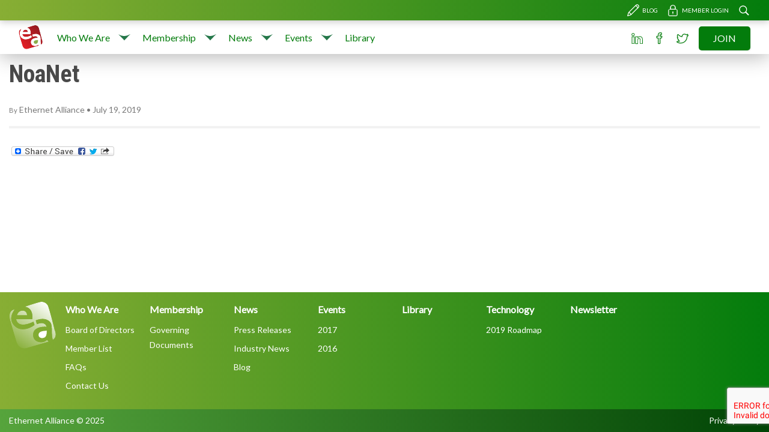

--- FILE ---
content_type: text/html; charset=UTF-8
request_url: http://ea.tjn.chef.causewaynow.com/blog/about/members/noanet/
body_size: 39358
content:
  <!doctype html>
<!--[if lt IE 7]><html class="no-js ie ie6 lt-ie9 lt-ie8 lt-ie7" lang="en-US"
	prefix="og: https://ogp.me/ns#" > <![endif]-->
<!--[if IE 7]><html class="no-js ie ie7 lt-ie9 lt-ie8" lang="en-US"
	prefix="og: https://ogp.me/ns#" > <![endif]-->
<!--[if IE 8]><html class="no-js ie ie8 lt-ie9" lang="en-US"
	prefix="og: https://ogp.me/ns#" > <![endif]-->
<!--[if gt IE 8]><!--><html class="no-js" lang="en-US"
	prefix="og: https://ogp.me/ns#" > <!--<![endif]-->
<head>
    <meta charset="UTF-8" />
        
    <meta name="description" content="Just another WordPress site">
    <link rel="stylesheet" href="http://ea.tjn.chef.causewaynow.com/wp-content/themes/ea-new-child-theme/style.css" type="text/css" media="screen" />
    <meta http-equiv="Content-Type" content="text/html; charset=UTF-8" />
    <meta http-equiv="X-UA-Compatible" content="IE=edge">
    <meta name="viewport" content="width=device-width, initial-scale=1.0">
    <link rel="author" href="http://ea.tjn.chef.causewaynow.com/wp-content/themes/ea-new-child-theme/humans.txt" />
    <link rel="pingback" href="http://ea.tjn.chef.causewaynow.com/xmlrpc.php" />
    
		<!-- All in One SEO 4.0.17 -->
		<title>NoaNet | Ethernet Alliance</title>
		<link rel="canonical" href="http://ea.tjn.chef.causewaynow.com/blog/about/members/noanet/" />
		<meta property="og:site_name" content="Ethernet Alliance | Just another WordPress site" />
		<meta property="og:type" content="article" />
		<meta property="og:title" content="NoaNet | Ethernet Alliance" />
		<meta property="og:url" content="http://ea.tjn.chef.causewaynow.com/blog/about/members/noanet/" />
		<meta property="article:published_time" content="2019-07-19T15:03:31Z" />
		<meta property="article:modified_time" content="2019-07-19T15:03:32Z" />
		<meta property="twitter:card" content="summary" />
		<meta property="twitter:domain" content="ea.tjn.chef.causewaynow.com" />
		<meta property="twitter:title" content="NoaNet | Ethernet Alliance" />
		<script type="application/ld+json" class="aioseo-schema">
			{"@context":"https:\/\/schema.org","@graph":[{"@type":"WebSite","@id":"http:\/\/ea.tjn.chef.causewaynow.com\/#website","url":"http:\/\/ea.tjn.chef.causewaynow.com\/","name":"Ethernet Alliance","description":"Just another WordPress site","publisher":{"@id":"http:\/\/ea.tjn.chef.causewaynow.com\/#organization"}},{"@type":"Organization","@id":"http:\/\/ea.tjn.chef.causewaynow.com\/#organization","name":"Ethernet Alliance","url":"http:\/\/ea.tjn.chef.causewaynow.com\/"},{"@type":"BreadcrumbList","@id":"http:\/\/ea.tjn.chef.causewaynow.com\/blog\/about\/members\/noanet\/#breadcrumblist","itemListElement":[{"@type":"ListItem","@id":"http:\/\/ea.tjn.chef.causewaynow.com\/#listItem","position":"1","item":{"@id":"http:\/\/ea.tjn.chef.causewaynow.com\/#item","name":"Home","description":"Just another WordPress site","url":"http:\/\/ea.tjn.chef.causewaynow.com\/"},"nextItem":"http:\/\/ea.tjn.chef.causewaynow.com\/blog\/about\/members\/noanet\/#listItem"},{"@type":"ListItem","@id":"http:\/\/ea.tjn.chef.causewaynow.com\/blog\/about\/members\/noanet\/#listItem","position":"2","item":{"@id":"http:\/\/ea.tjn.chef.causewaynow.com\/blog\/about\/members\/noanet\/#item","name":"NoaNet","url":"http:\/\/ea.tjn.chef.causewaynow.com\/blog\/about\/members\/noanet\/"},"previousItem":"http:\/\/ea.tjn.chef.causewaynow.com\/#listItem"}]},{"@type":"Person","@id":"http:\/\/ea.tjn.chef.causewaynow.com\/blog\/author\/eaadmin\/#author","url":"http:\/\/ea.tjn.chef.causewaynow.com\/blog\/author\/eaadmin\/","name":"Ethernet Alliance","image":{"@type":"ImageObject","@id":"http:\/\/ea.tjn.chef.causewaynow.com\/blog\/about\/members\/noanet\/#authorImage","url":"http:\/\/2.gravatar.com\/avatar\/ece957babf59e2c89955654597693be5?s=96&d=mm&r=g","width":"96","height":"96","caption":"Ethernet Alliance"}},{"@type":"WebPage","@id":"http:\/\/ea.tjn.chef.causewaynow.com\/blog\/about\/members\/noanet\/#webpage","url":"http:\/\/ea.tjn.chef.causewaynow.com\/blog\/about\/members\/noanet\/","name":"NoaNet | Ethernet Alliance","inLanguage":"en-US","isPartOf":{"@id":"http:\/\/ea.tjn.chef.causewaynow.com\/#website"},"breadcrumb":{"@id":"http:\/\/ea.tjn.chef.causewaynow.com\/blog\/about\/members\/noanet\/#breadcrumblist"},"author":"http:\/\/ea.tjn.chef.causewaynow.com\/blog\/about\/members\/noanet\/#author","creator":"http:\/\/ea.tjn.chef.causewaynow.com\/blog\/about\/members\/noanet\/#author","image":{"@type":"ImageObject","@id":"http:\/\/ea.tjn.chef.causewaynow.com\/#mainImage","url":"http:\/\/ea.tjn.chef.causewaynow.com\/wp-content\/uploads\/2019\/07\/noanet_logo_2.png","width":"160","height":"160"},"primaryImageOfPage":{"@id":"http:\/\/ea.tjn.chef.causewaynow.com\/blog\/about\/members\/noanet\/#mainImage"},"datePublished":"2019-07-19T15:03:31-07:00","dateModified":"2019-07-19T15:03:32-07:00"}]}
		</script>
		<!-- All in One SEO -->

<link rel='dns-prefetch' href='//www.google.com' />
<link rel='dns-prefetch' href='//fonts.googleapis.com' />
<link rel='dns-prefetch' href='//s.w.org' />
		<script type="text/javascript">
			window._wpemojiSettings = {"baseUrl":"https:\/\/s.w.org\/images\/core\/emoji\/13.0.1\/72x72\/","ext":".png","svgUrl":"https:\/\/s.w.org\/images\/core\/emoji\/13.0.1\/svg\/","svgExt":".svg","source":{"wpemoji":"http:\/\/ea.tjn.chef.causewaynow.com\/wp-includes\/js\/wp-emoji.js?ver=5.7.14","twemoji":"http:\/\/ea.tjn.chef.causewaynow.com\/wp-includes\/js\/twemoji.js?ver=5.7.14"}};
			/**
 * @output wp-includes/js/wp-emoji-loader.js
 */

( function( window, document, settings ) {
	var src, ready, ii, tests;

	// Create a canvas element for testing native browser support of emoji.
	var canvas = document.createElement( 'canvas' );
	var context = canvas.getContext && canvas.getContext( '2d' );

	/**
	 * Checks if two sets of Emoji characters render the same visually.
	 *
	 * @since 4.9.0
	 *
	 * @private
	 *
	 * @param {number[]} set1 Set of Emoji character codes.
	 * @param {number[]} set2 Set of Emoji character codes.
	 *
	 * @return {boolean} True if the two sets render the same.
	 */
	function emojiSetsRenderIdentically( set1, set2 ) {
		var stringFromCharCode = String.fromCharCode;

		// Cleanup from previous test.
		context.clearRect( 0, 0, canvas.width, canvas.height );
		context.fillText( stringFromCharCode.apply( this, set1 ), 0, 0 );
		var rendered1 = canvas.toDataURL();

		// Cleanup from previous test.
		context.clearRect( 0, 0, canvas.width, canvas.height );
		context.fillText( stringFromCharCode.apply( this, set2 ), 0, 0 );
		var rendered2 = canvas.toDataURL();

		return rendered1 === rendered2;
	}

	/**
	 * Detects if the browser supports rendering emoji or flag emoji.
	 *
	 * Flag emoji are a single glyph made of two characters, so some browsers
	 * (notably, Firefox OS X) don't support them.
	 *
	 * @since 4.2.0
	 *
	 * @private
	 *
	 * @param {string} type Whether to test for support of "flag" or "emoji".
	 *
	 * @return {boolean} True if the browser can render emoji, false if it cannot.
	 */
	function browserSupportsEmoji( type ) {
		var isIdentical;

		if ( ! context || ! context.fillText ) {
			return false;
		}

		/*
		 * Chrome on OS X added native emoji rendering in M41. Unfortunately,
		 * it doesn't work when the font is bolder than 500 weight. So, we
		 * check for bold rendering support to avoid invisible emoji in Chrome.
		 */
		context.textBaseline = 'top';
		context.font = '600 32px Arial';

		switch ( type ) {
			case 'flag':
				/*
				 * Test for Transgender flag compatibility. This flag is shortlisted for the Emoji 13 spec,
				 * but has landed in Twemoji early, so we can add support for it, too.
				 *
				 * To test for support, we try to render it, and compare the rendering to how it would look if
				 * the browser doesn't render it correctly (white flag emoji + transgender symbol).
				 */
				isIdentical = emojiSetsRenderIdentically(
					[ 0x1F3F3, 0xFE0F, 0x200D, 0x26A7, 0xFE0F ],
					[ 0x1F3F3, 0xFE0F, 0x200B, 0x26A7, 0xFE0F ]
				);

				if ( isIdentical ) {
					return false;
				}

				/*
				 * Test for UN flag compatibility. This is the least supported of the letter locale flags,
				 * so gives us an easy test for full support.
				 *
				 * To test for support, we try to render it, and compare the rendering to how it would look if
				 * the browser doesn't render it correctly ([U] + [N]).
				 */
				isIdentical = emojiSetsRenderIdentically(
					[ 0xD83C, 0xDDFA, 0xD83C, 0xDDF3 ],
					[ 0xD83C, 0xDDFA, 0x200B, 0xD83C, 0xDDF3 ]
				);

				if ( isIdentical ) {
					return false;
				}

				/*
				 * Test for English flag compatibility. England is a country in the United Kingdom, it
				 * does not have a two letter locale code but rather an five letter sub-division code.
				 *
				 * To test for support, we try to render it, and compare the rendering to how it would look if
				 * the browser doesn't render it correctly (black flag emoji + [G] + [B] + [E] + [N] + [G]).
				 */
				isIdentical = emojiSetsRenderIdentically(
					[ 0xD83C, 0xDFF4, 0xDB40, 0xDC67, 0xDB40, 0xDC62, 0xDB40, 0xDC65, 0xDB40, 0xDC6E, 0xDB40, 0xDC67, 0xDB40, 0xDC7F ],
					[ 0xD83C, 0xDFF4, 0x200B, 0xDB40, 0xDC67, 0x200B, 0xDB40, 0xDC62, 0x200B, 0xDB40, 0xDC65, 0x200B, 0xDB40, 0xDC6E, 0x200B, 0xDB40, 0xDC67, 0x200B, 0xDB40, 0xDC7F ]
				);

				return ! isIdentical;
			case 'emoji':
				/*
				 * So easy, even a baby could do it!
				 *
				 *  To test for Emoji 13 support, try to render a new emoji: Man Feeding Baby.
				 *
				 * The Man Feeding Baby emoji is a ZWJ sequence combining 👨 Man, a Zero Width Joiner and 🍼 Baby Bottle.
				 *
				 * 0xD83D, 0xDC68 == Man emoji.
				 * 0x200D == Zero-Width Joiner (ZWJ) that links the two code points for the new emoji or
				 * 0x200B == Zero-Width Space (ZWS) that is rendered for clients not supporting the new emoji.
				 * 0xD83C, 0xDF7C == Baby Bottle.
				 *
				 * When updating this test for future Emoji releases, ensure that individual emoji that make up the
				 * sequence come from older emoji standards.
				 */
				isIdentical = emojiSetsRenderIdentically(
					[0xD83D, 0xDC68, 0x200D, 0xD83C, 0xDF7C],
					[0xD83D, 0xDC68, 0x200B, 0xD83C, 0xDF7C]
				);

				return ! isIdentical;
		}

		return false;
	}

	/**
	 * Adds a script to the head of the document.
	 *
	 * @ignore
	 *
	 * @since 4.2.0
	 *
	 * @param {Object} src The url where the script is located.
	 * @return {void}
	 */
	function addScript( src ) {
		var script = document.createElement( 'script' );

		script.src = src;
		script.defer = script.type = 'text/javascript';
		document.getElementsByTagName( 'head' )[0].appendChild( script );
	}

	tests = Array( 'flag', 'emoji' );

	settings.supports = {
		everything: true,
		everythingExceptFlag: true
	};

	/*
	 * Tests the browser support for flag emojis and other emojis, and adjusts the
	 * support settings accordingly.
	 */
	for( ii = 0; ii < tests.length; ii++ ) {
		settings.supports[ tests[ ii ] ] = browserSupportsEmoji( tests[ ii ] );

		settings.supports.everything = settings.supports.everything && settings.supports[ tests[ ii ] ];

		if ( 'flag' !== tests[ ii ] ) {
			settings.supports.everythingExceptFlag = settings.supports.everythingExceptFlag && settings.supports[ tests[ ii ] ];
		}
	}

	settings.supports.everythingExceptFlag = settings.supports.everythingExceptFlag && ! settings.supports.flag;

	// Sets DOMReady to false and assigns a ready function to settings.
	settings.DOMReady = false;
	settings.readyCallback = function() {
		settings.DOMReady = true;
	};

	// When the browser can not render everything we need to load a polyfill.
	if ( ! settings.supports.everything ) {
		ready = function() {
			settings.readyCallback();
		};

		/*
		 * Cross-browser version of adding a dom ready event.
		 */
		if ( document.addEventListener ) {
			document.addEventListener( 'DOMContentLoaded', ready, false );
			window.addEventListener( 'load', ready, false );
		} else {
			window.attachEvent( 'onload', ready );
			document.attachEvent( 'onreadystatechange', function() {
				if ( 'complete' === document.readyState ) {
					settings.readyCallback();
				}
			} );
		}

		src = settings.source || {};

		if ( src.concatemoji ) {
			addScript( src.concatemoji );
		} else if ( src.wpemoji && src.twemoji ) {
			addScript( src.twemoji );
			addScript( src.wpemoji );
		}
	}

} )( window, document, window._wpemojiSettings );
		</script>
		<style type="text/css">
img.wp-smiley,
img.emoji {
	display: inline !important;
	border: none !important;
	box-shadow: none !important;
	height: 1em !important;
	width: 1em !important;
	margin: 0 .07em !important;
	vertical-align: -0.1em !important;
	background: none !important;
	padding: 0 !important;
}
</style>
	<link rel='stylesheet' id='wp-block-library-css'  href='http://ea.tjn.chef.causewaynow.com/wp-includes/css/dist/block-library/style.css?ver=5.7.14' type='text/css' media='all' />
<link rel='stylesheet' id='contact-form-7-css'  href='http://ea.tjn.chef.causewaynow.com/wp-content/plugins/contact-form-7/includes/css/styles.css?ver=5.4' type='text/css' media='all' />
<link rel='stylesheet' id='collapseomatic-css-css'  href='http://ea.tjn.chef.causewaynow.com/wp-content/plugins/jquery-collapse-o-matic/light_style.css?ver=1.6' type='text/css' media='all' />
<link rel='stylesheet' id='social_comments-css'  href='http://ea.tjn.chef.causewaynow.com/wp-content/plugins/social/assets/comments.css?ver=2.6' type='text/css' media='screen' />
<link rel='stylesheet' id='child-fonts-css'  href='https://fonts.googleapis.com/css?family=Lato%7CRoboto+Condensed%3A700&#038;ver=1.0.0' type='text/css' media='all' />
<link rel='stylesheet' id='style-css'  href='http://ea.tjn.chef.causewaynow.com/wp-content/themes/ea-new-theme/dist/main.css?ver=1.0.0' type='text/css' media='all' />
<link rel='stylesheet' id='child-style-css'  href='http://ea.tjn.chef.causewaynow.com/wp-content/themes/ea-new-child-theme/dist/main.css?ver=1.0.0' type='text/css' media='all' />
<link rel='stylesheet' id='addtoany-css'  href='http://ea.tjn.chef.causewaynow.com/wp-content/plugins/add-to-any/addtoany.min.css?ver=1.15' type='text/css' media='all' />
<link rel='stylesheet' id='feed-text-link-css'  href='http://ea.tjn.chef.causewaynow.com/wp-content/plugins/feed-link-widget/feed-text-link-widget.css?ver=5.7.14' type='text/css' media='all' />
<script type='text/javascript' src='http://ea.tjn.chef.causewaynow.com/wp-includes/js/jquery/jquery.js?ver=3.5.1' id='jquery-core-js'></script>
<script type='text/javascript' src='http://ea.tjn.chef.causewaynow.com/wp-includes/js/jquery/jquery-migrate.js?ver=3.3.2' id='jquery-migrate-js'></script>
<script type='text/javascript' src='http://ea.tjn.chef.causewaynow.com/wp-content/plugins/add-to-any/addtoany.min.js?ver=1.1' id='addtoany-js'></script>
<link rel="https://api.w.org/" href="http://ea.tjn.chef.causewaynow.com/wp-json/" /><link rel="EditURI" type="application/rsd+xml" title="RSD" href="http://ea.tjn.chef.causewaynow.com/xmlrpc.php?rsd" />
<link rel="wlwmanifest" type="application/wlwmanifest+xml" href="http://ea.tjn.chef.causewaynow.com/wp-includes/wlwmanifest.xml" /> 
<meta name="generator" content="WordPress 5.7.14" />
<link rel='shortlink' href='http://ea.tjn.chef.causewaynow.com/?p=11169' />
<link rel="alternate" type="application/json+oembed" href="http://ea.tjn.chef.causewaynow.com/wp-json/oembed/1.0/embed?url=http%3A%2F%2Fea.tjn.chef.causewaynow.com%2Fblog%2Fabout%2Fmembers%2Fnoanet%2F" />
<link rel="alternate" type="text/xml+oembed" href="http://ea.tjn.chef.causewaynow.com/wp-json/oembed/1.0/embed?url=http%3A%2F%2Fea.tjn.chef.causewaynow.com%2Fblog%2Fabout%2Fmembers%2Fnoanet%2F&#038;format=xml" />

<script data-cfasync="false">
window.a2a_config=window.a2a_config||{};a2a_config.callbacks=[];a2a_config.overlays=[];a2a_config.templates={};
(function(d,s,a,b){a=d.createElement(s);b=d.getElementsByTagName(s)[0];a.async=1;a.src="https://static.addtoany.com/menu/page.js";b.parentNode.insertBefore(a,b);})(document,"script");
</script>

<!-- Dynamic Widgets by QURL loaded - http://www.dynamic-widgets.com //-->

  <div class="search-form__outer">
    <div class="container">
        <span class="icon-link icon-link--close close-search"></span>
        <div class="search-form__inner">
            <form role="search" method="get" class="search-form" action="http://ea.tjn.chef.causewaynow.com/">
				<label>
					<span class="screen-reader-text">Search for:</span>
					<input type="search" class="search-field" placeholder="Search &hellip;" value="" name="s" />
				</label>
				<input type="submit" class="search-submit" value="Search" />
			</form>
        </div>
    </div>
</div>  </head>

<body class="member-template-default single single-member postid-11169" data-template="base.twig">
<header class="header">
  <div class="topbar">
    <div class="container">
      <div class="topbar__inner">
                  <a href="/blog" class="icon-link icon-link--text icon-link--pencil menu-item menu-item-type-custom menu-item-object-custom menu-item-10807 ml-2">Blog</a>
                  <a href="https://eamembers.ethernetalliance.org/" class="icon-link icon-link--text icon-link--lock menu-item menu-item-type-custom menu-item-object-custom menu-item-10619 ml-2">Member Login</a>
                  <a href="#" class="icon-link icon-link--search search-toggle menu-item menu-item-type-custom menu-item-object-custom menu-item-10851 ml-2">Search</a>
              </div>
    </div>
  </div>
  <nav class="navbar fixed-top navbar-expand-lg justify-content-between">
        <ul class="navbar-nav navbar-right navbar-right-mobile" style="display: none;">
              <li class="nav-item nav-item--alt">
          <a class="nav-link icon-link icon-link--linkedin menu-item menu-item-type-custom menu-item-object-custom menu-item-10638" href="https://www.linkedin.com/company/ethernet-alliance/">
            LinkedIn
          </a>
        </li>
              <li class="nav-item nav-item--alt">
          <a class="nav-link icon-link icon-link--fb menu-item menu-item-type-custom menu-item-object-custom menu-item-10639" href="https://www.facebook.com/EthernetAlliance/">
            Facebook
          </a>
        </li>
              <li class="nav-item nav-item--alt">
          <a class="nav-link icon-link icon-link--twitter menu-item menu-item-type-custom menu-item-object-custom menu-item-10640" href="https://twitter.com/EthernetAllianc">
            Twitter
          </a>
        </li>
              <li class="nav-item nav-item--alt">
          <a class="nav-link cta cta--primary menu-item menu-item-type-post_type menu-item-object-page menu-item-10615" href="http://ea.tjn.chef.causewaynow.com/who-we-are/how-to-join/">
            Join
          </a>
        </li>
          </ul>

    <div class="container">
      <a class="navbar-brand" href="/" title="Home"><img src="http://ea.tjn.chef.causewaynow.com/wp-content/themes/ea-new-child-theme/src/assets/ea-logo.svg" alt="Ethernet Alliance Logo"/></a>
      <button class="navbar-toggler" type="button" data-toggle="collapse" data-target="#navbarSupportedContent" aria-controls="navbarSupportedContent" aria-expanded="false" aria-label="Toggle navigation">
        <span class="navbar-toggler-icon"></span>
      </button>

      <div class="collapse navbar-collapse" id="navbarSupportedContent">

                <ul class="navbar-nav mr-auto">
                      <li class="nav-item  menu-item menu-item-type-post_type menu-item-object-page menu-item-25 menu-item-has-children">
              <a class="nav-link" href="http://ea.tjn.chef.causewaynow.com/who-we-are/">
                Who We Are
              </a>
                              <a href="#" class="sub-menu-toggler"></a>
                <ul class="sub-menu">
                                      <li class="menu-item menu-item-type-post_type menu-item-object-page menu-item-141">
                      <a href="http://ea.tjn.chef.causewaynow.com/who-we-are/board-of-directors/">Board of Directors</a>
                    </li>
                                      <li class="menu-item menu-item-type-post_type menu-item-object-page menu-item-10781">
                      <a href="http://ea.tjn.chef.causewaynow.com/who-we-are/member-list/">Member List</a>
                    </li>
                                      <li class="menu-item menu-item-type-post_type menu-item-object-page menu-item-143">
                      <a href="http://ea.tjn.chef.causewaynow.com/who-we-are/faqs/">FAQs</a>
                    </li>
                                      <li class="menu-item menu-item-type-post_type menu-item-object-page menu-item-142">
                      <a href="http://ea.tjn.chef.causewaynow.com/who-we-are/contact-us/">Contact Us</a>
                    </li>
                                  </ul>
                          </li>
                      <li class="nav-item  menu-item menu-item-type-post_type menu-item-object-page menu-item-10664 menu-item-has-children">
              <a class="nav-link" href="http://ea.tjn.chef.causewaynow.com/membership/">
                Membership
              </a>
                              <a href="#" class="sub-menu-toggler"></a>
                <ul class="sub-menu">
                                      <li class="menu-item menu-item-type-post_type menu-item-object-page menu-item-11019">
                      <a href="http://ea.tjn.chef.causewaynow.com/membership/governing-documents/">Governing Documents</a>
                    </li>
                                  </ul>
                          </li>
                      <li class="nav-item  menu-item menu-item-type-post_type menu-item-object-page menu-item-10774 menu-item-has-children">
              <a class="nav-link" href="http://ea.tjn.chef.causewaynow.com/news/">
                News
              </a>
                              <a href="#" class="sub-menu-toggler"></a>
                <ul class="sub-menu">
                                      <li class="menu-item menu-item-type-post_type menu-item-object-page menu-item-10775">
                      <a href="http://ea.tjn.chef.causewaynow.com/news/press-releases/">Press Releases</a>
                    </li>
                                      <li class="menu-item menu-item-type-post_type menu-item-object-page menu-item-10776">
                      <a href="http://ea.tjn.chef.causewaynow.com/news/industry-news/">Industry News</a>
                    </li>
                                      <li class="menu-item menu-item-type-custom menu-item-object-custom menu-item-10808">
                      <a href="/blog">Blog</a>
                    </li>
                                  </ul>
                          </li>
                      <li class="nav-item  menu-item menu-item-type-post_type menu-item-object-page menu-item-10819 menu-item-has-children">
              <a class="nav-link" href="http://ea.tjn.chef.causewaynow.com/events/">
                Events
              </a>
                              <a href="#" class="sub-menu-toggler"></a>
                <ul class="sub-menu">
                                      <li class="menu-item menu-item-type-custom menu-item-object-custom menu-item-10890">
                      <a href="/events/2017">2017</a>
                    </li>
                                      <li class="menu-item menu-item-type-custom menu-item-object-custom menu-item-10891">
                      <a href="/events/2016">2016</a>
                    </li>
                                  </ul>
                          </li>
                      <li class="nav-item  menu-item menu-item-type-post_type menu-item-object-page menu-item-22">
              <a class="nav-link" href="http://ea.tjn.chef.causewaynow.com/library/">
                Library
              </a>
                          </li>
                  </ul>

                <ul class="navbar-nav navbar-right">
                      <li class="nav-item nav-item--alt">
              <a class="nav-link icon-link icon-link--linkedin menu-item menu-item-type-custom menu-item-object-custom menu-item-10638" href="https://www.linkedin.com/company/ethernet-alliance/">
                LinkedIn
              </a>
            </li>
                      <li class="nav-item nav-item--alt">
              <a class="nav-link icon-link icon-link--fb menu-item menu-item-type-custom menu-item-object-custom menu-item-10639" href="https://www.facebook.com/EthernetAlliance/">
                Facebook
              </a>
            </li>
                      <li class="nav-item nav-item--alt">
              <a class="nav-link icon-link icon-link--twitter menu-item menu-item-type-custom menu-item-object-custom menu-item-10640" href="https://twitter.com/EthernetAllianc">
                Twitter
              </a>
            </li>
                      <li class="nav-item nav-item--alt">
              <a class="nav-link cta cta--primary menu-item menu-item-type-post_type menu-item-object-page menu-item-10615" href="http://ea.tjn.chef.causewaynow.com/who-we-are/how-to-join/">
                Join
              </a>
            </li>
                  </ul>

                <ul class="navbar-nav banner-menu-mobile" style="display: none;">
                      <li class="nav-item poe-cert menu-item menu-item-type-post_type menu-item-object-page menu-item-10633 menu-item-has-children">
              <a class="nav-link" href="http://ea.tjn.chef.causewaynow.com/poecert/">
                PoE Certification
              </a>
                              <a href="#" class="sub-menu-toggler"></a>
                <ul class="sub-menu">
                                      <li class="menu-item menu-item-type-post_type menu-item-object-page menu-item-10917">
                      <a href="http://ea.tjn.chef.causewaynow.com/poecert/program-overview/">Program Overview</a>
                    </li>
                                      <li class="menu-item menu-item-type-post_type menu-item-object-page menu-item-10916">
                      <a href="http://ea.tjn.chef.causewaynow.com/poecert/membership-fees/">Membership &#038; Fees</a>
                    </li>
                                      <li class="menu-item menu-item-type-post_type menu-item-object-page menu-item-10918">
                      <a href="http://ea.tjn.chef.causewaynow.com/poecert/poe-certification-members/">PoE Certification Members</a>
                    </li>
                                      <li class="menu-item menu-item-type-custom menu-item-object-custom menu-item-10783">
                      <a href="https://ea-poe-cert.iol.unh.edu/">Product Registry</a>
                    </li>
                                      <li class="menu-item menu-item-type-custom menu-item-object-custom menu-item-10784">
                      <a href="https://ea-poe-cert.iol.unh.edu/approved-test-equipment">Approved Test Equipment</a>
                    </li>
                                      <li class="menu-item menu-item-type-post_type menu-item-object-page menu-item-10785">
                      <a href="http://ea.tjn.chef.causewaynow.com/poecert/test-plan/">Test Plan</a>
                    </li>
                                  </ul>
                          </li>
                      <li class="nav-item bolt menu-item menu-item-type-post_type menu-item-object-page menu-item-10637 menu-item-has-children">
              <a class="nav-link" href="http://ea.tjn.chef.causewaynow.com/technology/">
                Technology
              </a>
                              <a href="#" class="sub-menu-toggler"></a>
                <ul class="sub-menu">
                                      <li class="menu-item menu-item-type-post_type menu-item-object-page menu-item-11022">
                      <a href="http://ea.tjn.chef.causewaynow.com/technology/2019-roadmap/">2019 Roadmap</a>
                    </li>
                                  </ul>
                          </li>
                      <li class="nav-item envelope menu-item menu-item-type-custom menu-item-object-custom menu-item-10636">
              <a class="nav-link" href="http://ea.tjn.chef.causewaynow.com/ethernet-alliance-newsletter-2/">
                Newsletter
              </a>
                          </li>
                  </ul>

      </div>
    </div>
  </nav>
</header>

  
<section id="content" role="main" class="content-wrapper">
  <div class="container">
                  <div class="wrapper ">
        <article class="post-type-member" id="post-11169">
    <section class="article-content">
      <h1 class="article-h1">NoaNet</h1>
      <p class="meta">
        <small>By</small>
        <span class="blog-author__author">
          Ethernet Alliance
        </span><span>&bull;</span>
        <time datetime="July 19, 2019" class="date">July 19, 2019</time>      </p>
      <hr/>
      <div class="article-body">
        <div class="addtoany_share_save_container addtoany_content addtoany_content_bottom"><div class="a2a_kit a2a_kit_size_32 addtoany_list" data-a2a-url="http://ea.tjn.chef.causewaynow.com/blog/about/members/noanet/" data-a2a-title="NoaNet"><a class="a2a_dd addtoany_share_save addtoany_share" href="https://www.addtoany.com/share"><img src="https://static.addtoany.com/buttons/share_save_171_16.png" alt="Share"></a></div></div>
      </div>
    </section>
  </article>
    </div>
      </div>
</section>

  <footer class="footer">
  <div class="footer__main">
    <div class="container">
      <div class="footer__main__inner">
        <img class="footer__brand" src="http://ea.tjn.chef.causewaynow.com/wp-content/themes/ea-new-child-theme/src/assets/ea-logo-white.svg" alt="Ethernet Alliance Logomark"/>
        <ul class="footer__menu">

                      <li>
              <a href="http://ea.tjn.chef.causewaynow.com/who-we-are/">Who We Are</a>
                              <ul>
                                      <li>
                      <a href="http://ea.tjn.chef.causewaynow.com/who-we-are/board-of-directors/">
                        Board of Directors
                      </a>
                    </li>
                                      <li>
                      <a href="http://ea.tjn.chef.causewaynow.com/who-we-are/member-list/">
                        Member List
                      </a>
                    </li>
                                      <li>
                      <a href="http://ea.tjn.chef.causewaynow.com/who-we-are/faqs/">
                        FAQs
                      </a>
                    </li>
                                      <li>
                      <a href="http://ea.tjn.chef.causewaynow.com/who-we-are/contact-us/">
                        Contact Us
                      </a>
                    </li>
                                  </ul>
                          </li>
                      <li>
              <a href="http://ea.tjn.chef.causewaynow.com/membership/">Membership</a>
                              <ul>
                                      <li>
                      <a href="http://ea.tjn.chef.causewaynow.com/membership/governing-documents/">
                        Governing Documents
                      </a>
                    </li>
                                  </ul>
                          </li>
                      <li>
              <a href="http://ea.tjn.chef.causewaynow.com/news/">News</a>
                              <ul>
                                      <li>
                      <a href="http://ea.tjn.chef.causewaynow.com/news/press-releases/">
                        Press Releases
                      </a>
                    </li>
                                      <li>
                      <a href="http://ea.tjn.chef.causewaynow.com/news/industry-news/">
                        Industry News
                      </a>
                    </li>
                                      <li>
                      <a href="/blog">
                        Blog
                      </a>
                    </li>
                                  </ul>
                          </li>
                      <li>
              <a href="http://ea.tjn.chef.causewaynow.com/events/">Events</a>
                              <ul>
                                      <li>
                      <a href="/events/2017">
                        2017
                      </a>
                    </li>
                                      <li>
                      <a href="/events/2016">
                        2016
                      </a>
                    </li>
                                  </ul>
                          </li>
                      <li>
              <a href="http://ea.tjn.chef.causewaynow.com/library/">Library</a>
                          </li>
          
                      <li>
              <a href="http://ea.tjn.chef.causewaynow.com/technology/">Technology</a>
                              <ul>
                                      <li>
                      <a href="http://ea.tjn.chef.causewaynow.com/technology/2019-roadmap/">
                        2019 Roadmap
                      </a>
                    </li>
                                  </ul>
                          </li>
                      <li>
              <a href="http://ea.tjn.chef.causewaynow.com/ethernet-alliance-newsletter-2/">Newsletter</a>
                          </li>
                  </ul>
      </div>
    </div>
  </div>
  <div class="bottombar">
    <div class="container">
      <div class="bottombar__inner">
        <div>Ethernet Alliance
          &copy;
          2025</div>
        <div class="footer-bar-menu">
          <a href="/privacy-policy">
            Privacy Policy
          </a>
        </div>
      </div>
    </div>
  </div>
</footer>  <script type='text/javascript'>
var colomatduration = 'fast';
var colomatslideEffect = 'slideFade';
var colomatpauseInit = '';
var colomattouchstart = '';
</script><script type='text/javascript' src='http://ea.tjn.chef.causewaynow.com/wp-includes/js/dist/vendor/wp-polyfill.js?ver=7.4.4' id='wp-polyfill-js'></script>
<script type='text/javascript' id='wp-polyfill-js-after'>
( 'fetch' in window ) || document.write( '<script src="http://ea.tjn.chef.causewaynow.com/wp-includes/js/dist/vendor/wp-polyfill-fetch.js?ver=3.0.0"></scr' + 'ipt>' );( document.contains ) || document.write( '<script src="http://ea.tjn.chef.causewaynow.com/wp-includes/js/dist/vendor/wp-polyfill-node-contains.js?ver=3.42.0"></scr' + 'ipt>' );( window.DOMRect ) || document.write( '<script src="http://ea.tjn.chef.causewaynow.com/wp-includes/js/dist/vendor/wp-polyfill-dom-rect.js?ver=3.42.0"></scr' + 'ipt>' );( window.URL && window.URL.prototype && window.URLSearchParams ) || document.write( '<script src="http://ea.tjn.chef.causewaynow.com/wp-includes/js/dist/vendor/wp-polyfill-url.js?ver=3.6.4"></scr' + 'ipt>' );( window.FormData && window.FormData.prototype.keys ) || document.write( '<script src="http://ea.tjn.chef.causewaynow.com/wp-includes/js/dist/vendor/wp-polyfill-formdata.js?ver=3.0.12"></scr' + 'ipt>' );( Element.prototype.matches && Element.prototype.closest ) || document.write( '<script src="http://ea.tjn.chef.causewaynow.com/wp-includes/js/dist/vendor/wp-polyfill-element-closest.js?ver=2.0.2"></scr' + 'ipt>' );( 'objectFit' in document.documentElement.style ) || document.write( '<script src="http://ea.tjn.chef.causewaynow.com/wp-includes/js/dist/vendor/wp-polyfill-object-fit.js?ver=2.3.4"></scr' + 'ipt>' );
</script>
<script type='text/javascript' src='http://ea.tjn.chef.causewaynow.com/wp-includes/js/dist/hooks.js?ver=d0188aa6c336f8bb426fe5318b7f5b72' id='wp-hooks-js'></script>
<script type='text/javascript' src='http://ea.tjn.chef.causewaynow.com/wp-includes/js/dist/i18n.js?ver=6ae7d829c963a7d8856558f3f9b32b43' id='wp-i18n-js'></script>
<script type='text/javascript' id='wp-i18n-js-after'>
wp.i18n.setLocaleData( { 'text direction\u0004ltr': [ 'ltr' ] } );
</script>
<script type='text/javascript' src='http://ea.tjn.chef.causewaynow.com/wp-includes/js/dist/vendor/lodash.js?ver=4.17.21' id='lodash-js'></script>
<script type='text/javascript' id='lodash-js-after'>
window.lodash = _.noConflict();
</script>
<script type='text/javascript' src='http://ea.tjn.chef.causewaynow.com/wp-includes/js/dist/url.js?ver=7c99a9585caad6f2f16c19ecd17a86cd' id='wp-url-js'></script>
<script type='text/javascript' id='wp-api-fetch-js-translations'>
( function( domain, translations ) {
	var localeData = translations.locale_data[ domain ] || translations.locale_data.messages;
	localeData[""].domain = domain;
	wp.i18n.setLocaleData( localeData, domain );
} )( "default", { "locale_data": { "messages": { "": {} } } } );
</script>
<script type='text/javascript' src='http://ea.tjn.chef.causewaynow.com/wp-includes/js/dist/api-fetch.js?ver=25cbf3644d200bdc5cab50e7966b5b03' id='wp-api-fetch-js'></script>
<script type='text/javascript' id='wp-api-fetch-js-after'>
wp.apiFetch.use( wp.apiFetch.createRootURLMiddleware( "http://ea.tjn.chef.causewaynow.com/wp-json/" ) );
wp.apiFetch.nonceMiddleware = wp.apiFetch.createNonceMiddleware( "13e8c83375" );
wp.apiFetch.use( wp.apiFetch.nonceMiddleware );
wp.apiFetch.use( wp.apiFetch.mediaUploadMiddleware );
wp.apiFetch.nonceEndpoint = "http://ea.tjn.chef.causewaynow.com/wp-admin/admin-ajax.php?action=rest-nonce";
</script>
<script type='text/javascript' id='contact-form-7-js-extra'>
/* <![CDATA[ */
var wpcf7 = {"cached":"1"};
/* ]]> */
</script>
<script type='text/javascript' src='http://ea.tjn.chef.causewaynow.com/wp-content/plugins/contact-form-7/includes/js/index.js?ver=5.4' id='contact-form-7-js'></script>
<script type='text/javascript' src='http://ea.tjn.chef.causewaynow.com/wp-content/plugins/jquery-collapse-o-matic/js/collapse.js?ver=1.6.14' id='collapseomatic-js-js'></script>
<script type='text/javascript' id='social_js-js-extra'>
/* <![CDATA[ */
var Sociali18n = {"commentReplyTitle":"Post a Reply"};
/* ]]> */
</script>
<script type='text/javascript' src='http://ea.tjn.chef.causewaynow.com/wp-content/plugins/social/assets/social.js?ver=2.6' id='social_js-js'></script>
<script type='text/javascript' src='http://ea.tjn.chef.causewaynow.com/wp-content/themes/ea-new-child-theme/dist/child-bundle.js?ver=1.0.0' id='child-bundle-js'></script>
<script type='text/javascript' src='http://ea.tjn.chef.causewaynow.com/wp-content/themes/ea-new-theme/dist/bundle.js?ver=1.0.0' id='bundle-js'></script>
<script type='text/javascript' src='https://www.google.com/recaptcha/api.js?render=6Lfwz5kUAAAAADuIMcQqk1XoIUF19jAXhvkUoO-A&#038;ver=3.0' id='google-recaptcha-js'></script>
<script type='text/javascript' id='wpcf7-recaptcha-js-extra'>
/* <![CDATA[ */
var wpcf7_recaptcha = {"sitekey":"6Lfwz5kUAAAAADuIMcQqk1XoIUF19jAXhvkUoO-A","actions":{"homepage":"homepage","contactform":"contactform"}};
/* ]]> */
</script>
<script type='text/javascript' src='http://ea.tjn.chef.causewaynow.com/wp-content/plugins/contact-form-7/modules/recaptcha/index.js?ver=5.4' id='wpcf7-recaptcha-js'></script>
<script type='text/javascript' src='http://ea.tjn.chef.causewaynow.com/wp-includes/js/wp-embed.js?ver=5.7.14' id='wp-embed-js'></script>

</body>

</html>

--- FILE ---
content_type: text/css
request_url: http://ea.tjn.chef.causewaynow.com/wp-content/themes/ea-new-child-theme/style.css
body_size: 54
content:
/*
Theme Name: EA v2.1 Child
Template: ea-new-theme
*/

--- FILE ---
content_type: text/css
request_url: http://ea.tjn.chef.causewaynow.com/wp-content/themes/ea-new-theme/dist/main.css?ver=1.0.0
body_size: 8468
content:
/*! Flickity v2.1.2
https://flickity.metafizzy.co
---------------------------------------------- */

.flickity-enabled {
  position: relative;
}

.flickity-enabled:focus { outline: none; }

.flickity-viewport {
  overflow: hidden;
  position: relative;
  height: 100%;
}

.flickity-slider {
  position: absolute;
  width: 100%;
  height: 100%;
}

/* draggable */

.flickity-enabled.is-draggable {
  -webkit-tap-highlight-color: transparent;
          tap-highlight-color: transparent;
  -webkit-user-select: none;
     -moz-user-select: none;
      -ms-user-select: none;
          user-select: none;
}

.flickity-enabled.is-draggable .flickity-viewport {
  cursor: move;
  cursor: -webkit-grab;
  cursor: grab;
}

.flickity-enabled.is-draggable .flickity-viewport.is-pointer-down {
  cursor: -webkit-grabbing;
  cursor: grabbing;
}

/* ---- flickity-button ---- */

.flickity-button {
  position: absolute;
  background: hsla(0, 0%, 100%, 0.75);
  border: none;
  color: #333;
}

.flickity-button:hover {
  background: white;
  cursor: pointer;
}

.flickity-button:focus {
  outline: none;
  box-shadow: 0 0 0 5px #19F;
}

.flickity-button:active {
  opacity: 0.6;
}

.flickity-button:disabled {
  opacity: 0.3;
  cursor: auto;
  /* prevent disabled button from capturing pointer up event. #716 */
  pointer-events: none;
}

.flickity-button-icon {
  fill: #333;
}

/* ---- previous/next buttons ---- */

.flickity-prev-next-button {
  top: 50%;
  width: 44px;
  height: 44px;
  border-radius: 50%;
  /* vertically center */
  transform: translateY(-50%);
}

.flickity-prev-next-button.previous { left: 10px; }
.flickity-prev-next-button.next { right: 10px; }
/* right to left */
.flickity-rtl .flickity-prev-next-button.previous {
  left: auto;
  right: 10px;
}
.flickity-rtl .flickity-prev-next-button.next {
  right: auto;
  left: 10px;
}

.flickity-prev-next-button .flickity-button-icon {
  position: absolute;
  left: 20%;
  top: 20%;
  width: 60%;
  height: 60%;
}

/* ---- page dots ---- */

.flickity-page-dots {
  position: absolute;
  width: 100%;
  bottom: -25px;
  padding: 0;
  margin: 0;
  list-style: none;
  text-align: center;
  line-height: 1;
}

.flickity-rtl .flickity-page-dots { direction: rtl; }

.flickity-page-dots .dot {
  display: inline-block;
  width: 10px;
  height: 10px;
  margin: 0 8px;
  background: #333;
  border-radius: 50%;
  opacity: 0.25;
  cursor: pointer;
}

.flickity-page-dots .dot.is-selected {
  opacity: 1;
}

.cta {
  display: inline-block;
  text-transform: uppercase;
  padding: 8px 20px;
  border-radius: 50px;
  transition: all 0.15s ease-out;
  box-shadow: 1px 1px 2px rgba(0, 0, 0, 0.1);
  text-align: center; }
  .cta:hover {
    text-decoration: none;
    box-shadow: 0 3px 6px rgba(0, 0, 0, 0.3);
    transform: scale(1.1); }
  .cta--lg {
    padding: 12px 24px; }
  .cta--primary {
    background-image: linear-gradient(to right, #4597CA 0%, #555386 100%);
    color: #fff; }
    .cta--primary:hover {
      color: #fff; }
  .cta--light {
    background-color: transparent;
    color: #D7F0FF;
    border: 2px solid #D7F0FF; }
    .cta--light:hover {
      color: #fff; }
  .cta--on-dark {
    background-color: transparent;
    color: #4597CA;
    border: 2px solid #4597CA; }
    .cta--on-dark:hover {
      color: #fff; }

img {
  max-width: 100%;
  height: auto; }

.date {
  color: #A0A0A0;
  font-size: 15px; }

input[type="submit"] {
  background-image: linear-gradient(to right, #4597CA 0%, #555386 100%);
  color: #fff;
  padding: 8px 20px;
  border-radius: 50px;
  cursor: pointer;
  transition: all 0.15s ease-out;
  box-shadow: 1px 1px 2px rgba(0, 0, 0, 0.15); }
  input[type="submit"]:hover {
    transform: scale(1.05); }

.more-link {
  text-transform: uppercase;
  color: #555386;
  font-size: 14px;
  display: inline-flex;
  align-items: center;
  transition: all 0.15s ease-out; }
  .more-link:after {
    display: inline-block;
    content: '';
    background-image: url(9b7a6d6200fc089df21e290c35ae2eb8.svg);
    background-size: contain;
    width: 25px;
    height: 25px;
    margin-left: 10px;
    transition: all 0.15s ease-out; }
  .more-link:hover {
    text-decoration: none;
    color: #4597CA; }
    .more-link:hover:after {
      transform: scale(1.1); }

.separator {
  margin: 0 6px;
  display: inline-block;
  content: '|'; }

.fp-members {
  margin: 2rem 0; }
  .fp-members__header {
    display: flex;
    justify-content: space-between;
    align-items: center;
    margin-bottom: 2rem; }
    .fp-members__header h2 {
      margin: 0; }
  .fp-members__slider__slide {
    margin: 0 1rem;
    display: flex;
    align-items: center;
    justify-content: center; }
    .fp-members__slider__slide img {
      max-width: 200px;
      height: auto; }
  .fp-members .flickity-slider {
    display: flex;
    align-items: center; }
  .fp-members .flickity-viewport:before, .fp-members .flickity-viewport:after {
    width: 100px;
    height: 100%;
    z-index: 10;
    position: absolute;
    top: 0;
    content: '';
    display: block; }
  .fp-members .flickity-viewport:before {
    left: 0;
    background-image: linear-gradient(to right, #fff 0%, rgba(255, 255, 255, 0)); }
  .fp-members .flickity-viewport:after {
    right: 0;
    background-image: linear-gradient(to left, #fff 0%, rgba(255, 255, 255, 0)); }

.frontpage-wrapper {
  background-image: url(ce15b2f0935c7014d35ba8714c7771a0.jpg);
  min-height: 800px;
  background-position: bottom center;
  background-size: cover;
  background-repeat: no-repeat; }

.footer__main {
  background-image: linear-gradient(to right, #4597CA 0%, #555386 100%);
  padding: 1rem 0; }
  .footer__main__inner {
    display: flex;
    align-items: center;
    justify-content: space-between; }
  .footer__main a {
    color: #fff; }

.footer__social-links a {
  margin-left: 10px;
  display: inline-block;
  transition: all 0.15s ease-out; }
  .footer__social-links a:hover {
    transform: scale(1.1); }
  .footer__social-links a img {
    max-width: 22px; }

.footer__brand {
  max-width: 150px; }

.footer__menu {
  list-style-type: none;
  margin: 0;
  padding: 0;
  display: flex;
  align-items: center;
  justify-content: center; }
  .footer__menu li {
    margin: 0;
    padding: 0 1rem; }

.bottombar {
  background-color: #201E52;
  padding: 8px 0;
  color: #fff;
  font-size: 14px; }
  .bottombar__inner {
    display: flex;
    justify-content: space-between;
    align-items: center; }
  .bottombar a {
    color: #D7F0FF; }
    .bottombar a:not(:nth-of-type(1)) {
      border-left: 1px solid #fff;
      padding-left: 8px;
      margin-left: 8px; }

.flickity-prev-next-button {
  background: transparent;
  width: 50px;
  height: 50px;
  padding: 0;
  z-index: 11; }
  .flickity-prev-next-button:hover {
    background: transparent; }
    .flickity-prev-next-button:hover .flickity-button-icon path {
      fill: #D7F0FF; }
  .flickity-prev-next-button.next {
    right: 0; }
  .flickity-prev-next-button.previous {
    left: 0; }
  .flickity-prev-next-button .flickity-button-icon {
    width: 100%;
    height: 100%;
    left: 0;
    top: 0; }
    .flickity-prev-next-button .flickity-button-icon path {
      transition: all 0.15s ease-out;
      fill: #4597CA; }

.events__list,
.news__list {
  display: flex;
  flex-wrap: wrap;
  margin: 0 -0.5rem; }
  .events__list__item,
  .news__list__item {
    flex: 0 0 33%; }
    .events__list__item .date,
    .news__list__item .date {
      margin-right: 10px; }
    .events__list__item__meta,
    .news__list__item__meta {
      margin-bottom: 1rem;
      padding-bottom: 1rem;
      border-bottom: 1px solid #F2F2F2; }
    .events__list__item__inner,
    .news__list__item__inner {
      margin: 0 0.5rem 1rem; }
    .events__list__item p,
    .news__list__item p {
      margin: 0; }
  @media (max-width: 992px) {
    .events__list__item,
    .news__list__item {
      flex: 0 0 50%; } }
  @media (max-width: 500px) {
    .events__list__item,
    .news__list__item {
      flex: 0 0 100%; } }

.board-of-directors__list__item__meta {
  margin-bottom: 1rem;
  padding-bottom: 1rem;
  border-bottom: 1px solid #F2F2F2;
  display: flex; }
  .board-of-directors__list__item__meta img {
    margin-right: 1rem; }

.archive__resource {
  padding-bottom: 2rem; }

.blog-list .card {
  margin-bottom: 1rem; }
  .blog-list .card p {
    margin: 0; }

.logo-container {
  margin: 0 -1rem; }
  .logo-container > * {
    max-width: 20%;
    flex: 0 0 20%;
    padding: 0 1rem; }



--- FILE ---
content_type: text/css
request_url: http://ea.tjn.chef.causewaynow.com/wp-content/plugins/feed-link-widget/feed-text-link-widget.css?ver=5.7.14
body_size: 787
content:
.widget_wp_plugin_feed_text_link .rss {
	padding: 1px 0 1px 16px;
	list-style-type: none;
	background: url(icon/rss.png) left center no-repeat;
}

.widget_wp_plugin_feed_text_link .rss a {
	line-height: 16px;
}

.widget_wp_plugin_feed_text_link .atom {
	padding: 1px 0 1px 16px;
	list-style-type: none;
	background: url(icon/atom.png) left center no-repeat;
}

.widget_wp_plugin_feed_text_link .atom a {
	line-height: 16px;
}

.widget_wp_plugin_feed_text_link .rdf {
	padding: 1px 0 1px 16px;
	list-style-type: none;
	background: url(icon/rdf.png) left center no-repeat;
}

.widget_wp_plugin_feed_text_link .rdf a {
	line-height: 16px;
}

.widget_wp_plugin_feed_text_link .help {
	padding: 1px 0 1px 20px;
	list-style-type: none;
	background: url(icon/help.png) left center no-repeat;
}


--- FILE ---
content_type: image/svg+xml
request_url: http://ea.tjn.chef.causewaynow.com/wp-content/themes/ea-new-child-theme/dist/7f8b46c8783f1dd6456c47a17bca68bb.svg
body_size: 255
content:
<svg xmlns="http://www.w3.org/2000/svg" width="55" height="55" viewBox="0 0 55 55">
  <path fill="#247749" d="M0,41 L27.5,13 L55,42 C45.8333333,36.1806885 36.6666667,33.1876995 27.5,33.0210328 C18.3333333,32.8543661 9.16666667,35.5140219 0,41 Z"/>
</svg>


--- FILE ---
content_type: image/svg+xml
request_url: http://ea.tjn.chef.causewaynow.com/wp-content/themes/ea-new-child-theme/dist/a6f28417ea82fd4922b7851c0834500b.svg
body_size: 6870
content:
<svg xmlns="http://www.w3.org/2000/svg" width="20" height="20" viewBox="0 0 20 20">
  <path fill="#037C0B" fill-rule="evenodd" d="M13.0301054,4.125 C12.1394759,4.125 11.3777648,4.42968445 10.7449491,5.0390625 C10.1121335,5.64844055 9.79573038,6.38671441 9.79573038,7.25390625 C9.79573038,7.37109434 9.80451936,7.49121032 9.82209757,7.61425781 C9.83967578,7.7373053 9.86018339,7.85742129 9.88362101,7.97460938 C9.21564892,7.93945295 8.56819445,7.83691491 7.9412382,7.66699219 C7.31428194,7.49706946 6.71663166,7.27148578 6.14826945,6.99023438 C5.57990723,6.70898297 5.04963909,6.37500193 4.55744913,5.98828125 C4.06525917,5.60156057 3.61995112,5.16797115 3.22151163,4.6875 C3.08088593,4.92187617 2.97248858,5.17089712 2.89631632,5.43457031 C2.82014406,5.69824351 2.78205851,5.97656104 2.78205851,6.26953125 C2.78205851,6.80859645 2.91389313,7.30663834 3.17756632,7.76367188 C3.44123951,8.22070541 3.78986884,8.58984234 4.22346476,8.87109375 C3.95393216,8.87109375 3.69612224,8.83593785 3.45002726,8.765625 C3.20393228,8.69531215 2.97541894,8.60156309 2.76448038,8.484375 L2.76448038,8.51953125 C2.76448038,9.28125381 3.01057167,9.94921588 3.50276163,10.5234375 C3.99495159,11.0976591 4.61017982,11.4550774 5.34846476,11.5957031 C5.21955786,11.6308596 5.08186393,11.6601561 4.93537882,11.6835938 C4.78889371,11.7070314 4.64534046,11.71875 4.50471476,11.71875 C4.39924548,11.71875 4.29670744,11.7128907 4.19709757,11.7011719 C4.0974877,11.6894531 3.99494966,11.6718751 3.88948038,11.6484375 C4.10041894,12.2695344 4.4812745,12.7851542 5.03205851,13.1953125 C5.58284251,13.6054708 6.20978937,13.8164062 6.91291788,13.828125 C6.36213388,14.2500021 5.743976,14.5810535 5.0584257,14.8212891 C4.37287539,15.0615246 3.65510913,15.1816406 2.90510538,15.1816406 C2.76447968,15.1816406 2.63264506,15.1757813 2.50959757,15.1640625 C2.38655008,15.1523437 2.26057478,15.1406251 2.13166788,15.1289062 C2.84651521,15.574221 3.62287463,15.9199206 4.46076945,16.1660156 C5.29866426,16.4121106 6.17463206,16.5351562 7.08869913,16.5351562 C8.56526902,16.5351562 9.87775589,16.2656277 11.0261991,15.7265625 C12.1746424,15.1874973 13.1384999,14.4902387 13.9178007,13.6347656 C14.6971015,12.7792926 15.2859628,11.8212944 15.6844023,10.7607422 C16.0828417,9.70019001 16.2820585,8.65430203 16.2820585,7.62304688 L16.2820585,7.41210938 C16.2820585,7.34179652 16.2761992,7.27734404 16.2644804,7.21875 C16.5808882,6.99609264 16.8767837,6.74707169 17.1521757,6.47167969 C17.4275677,6.19628769 17.6707293,5.90039221 17.8816679,5.58398438 C17.5886977,5.71289127 17.2869429,5.81835896 16.9763944,5.90039062 C16.665846,5.98242229 16.3523726,6.04101545 16.0359648,6.07617188 C16.3640914,5.88867094 16.6511979,5.64550931 16.8972929,5.34667969 C17.1433879,5.04785007 17.3250267,4.71679869 17.4422148,4.35351562 C17.1375257,4.52929775 16.8123337,4.68163998 16.4666288,4.81054688 C16.120924,4.93945377 15.7664353,5.03906215 15.4031523,5.109375 C15.0984632,4.80468598 14.7439746,4.564454 14.3396757,4.38867188 C13.9353768,4.21288975 13.4988577,4.125 13.0301054,4.125 Z M13.0301054,3 C13.5222953,3 13.9939703,3.07617111 14.4451444,3.22851562 C14.8963186,3.38086014 15.3152597,3.59765484 15.7019804,3.87890625 C15.9129189,3.82031221 16.117995,3.75000041 16.3172148,3.66796875 C16.5164345,3.58593709 16.7039326,3.48632871 16.8797148,3.36914062 C16.9734652,3.32226539 17.0672143,3.28710949 17.1609648,3.26367188 C17.2547152,3.24023426 17.3484643,3.22851562 17.4422148,3.22851562 C17.5711217,3.22851562 17.697097,3.24902323 17.8201444,3.29003906 C17.9431919,3.33105489 18.0574486,3.39257771 18.1629179,3.47460938 C18.3387,3.61523508 18.458816,3.79394423 18.5232694,4.01074219 C18.5877229,4.22754015 18.5906526,4.44726451 18.5320585,4.66992188 C18.6726842,4.76367234 18.7869409,4.8925773 18.8748319,5.05664062 C18.962723,5.22070395 19.0066679,5.39648344 19.0066679,5.58398438 C19.0066679,5.71289127 18.9861603,5.83593691 18.9451444,5.953125 C18.9041286,6.07031309 18.8484651,6.17578078 18.7781523,6.26953125 C18.5906513,6.55078266 18.3797159,6.81445189 18.1453398,7.06054688 C17.9109636,7.30664186 17.6648723,7.54101451 17.4070585,7.76367188 C17.3836209,8.98242797 17.1345999,10.1865175 16.6599882,11.3759766 C16.1853764,12.5654356 15.5056957,13.6259719 14.6209257,14.5576172 C13.7361556,15.4892625 12.6580414,16.239255 11.3865507,16.8076172 C10.11506,17.3759794 8.6824571,17.6601562 7.08869913,17.6601562 C6.59650917,17.6601562 6.10725625,17.62793 5.6209257,17.5634766 C5.13459514,17.4990231 4.65706085,17.3994147 4.18830851,17.2646484 C3.71955616,17.1298821 3.26252948,16.9658213 2.81721476,16.7724609 C2.37190003,16.5791006 1.94416993,16.3476576 1.53401163,16.078125 C1.31135427,15.9492181 1.15608238,15.7587903 1.06819132,15.5068359 C0.980300256,15.2548816 0.977370597,15.0058606 1.05940226,14.7597656 C1.14143392,14.5371083 1.28205751,14.3554695 1.48127726,14.2148438 C1.680497,14.074218 1.89729171,14.0039062 2.13166788,14.0039062 C2.1551055,14.0039062 2.17561311,14.0039062 2.19319132,14.0039062 C2.21076953,14.0039062 2.23127714,14.0097656 2.25471476,14.0214844 C2.36018403,14.0332032 2.46565173,14.0419922 2.57112101,14.0478516 C2.67659028,14.053711 2.7879173,14.0566406 2.90510538,14.0566406 C3.10432513,14.0566406 3.30647154,14.044922 3.5115507,14.0214844 C3.71662985,13.9980468 3.91877626,13.9628909 4.11799601,13.9160156 C3.82502579,13.6699206 3.56721587,13.3857438 3.34455851,13.0634766 C3.12190114,12.7412093 2.94612165,12.3867207 2.81721476,12 C2.79377714,11.9062495 2.77912885,11.8095708 2.77326945,11.7099609 C2.76741004,11.6103511 2.77619902,11.5136723 2.79963663,11.4199219 C2.43635357,11.0332012 2.15217672,10.5908228 1.94709757,10.0927734 C1.74201842,9.59472407 1.63948038,9.07031525 1.63948038,8.51953125 L1.63948038,8.484375 C1.63948038,8.3437493 1.66291765,8.20898502 1.70979288,8.08007812 C1.75666812,7.95117123 1.82697991,7.8339849 1.92073038,7.72851562 C1.83869872,7.50585826 1.77424624,7.27148561 1.72737101,7.02539062 C1.68049577,6.77929564 1.65705851,6.52734504 1.65705851,6.26953125 C1.65705851,5.89452938 1.70979236,5.52246278 1.81526163,5.15332031 C1.92073091,4.78417784 2.06721382,4.43554852 2.25471476,4.10742188 C2.34846523,3.95507736 2.47444053,3.83203172 2.63264445,3.73828125 C2.79084836,3.64453078 2.95783888,3.59179693 3.13362101,3.58007812 C3.14533982,3.56835932 3.15998811,3.5625 3.17756632,3.5625 C3.19514453,3.5625 3.20979282,3.5625 3.22151163,3.5625 C3.38557495,3.5625 3.5437765,3.5976559 3.69612101,3.66796875 C3.84846552,3.7382816 3.97737048,3.83788998 4.08283976,3.96679688 C4.66878019,4.66992539 5.36017952,5.25585703 6.15705851,5.72460938 C6.95393749,6.19336172 7.80939769,6.51562412 8.72346476,6.69140625 C8.79377761,6.17577867 8.95490881,5.69238507 9.2068632,5.24121094 C9.45881758,4.79003681 9.77522067,4.39746261 10.1560819,4.06347656 C10.5369432,3.72949052 10.9734623,3.46875094 11.4656523,3.28125 C11.9578422,3.09374906 12.4793214,3 13.0301054,3 Z"/>
</svg>


--- FILE ---
content_type: image/svg+xml
request_url: http://ea.tjn.chef.causewaynow.com/wp-content/themes/ea-new-child-theme/dist/643459ed600153202b641cf08c854abf.svg
body_size: 287
content:
<svg xmlns="http://www.w3.org/2000/svg" width="20" height="20" viewBox="0 0 20 20">
  <polygon fill="#FFF" fill-rule="evenodd" points="16.477 3 17.375 3.898 11.086 10.188 17.375 16.477 16.477 17.375 10.188 11.086 3.898 17.375 3 16.477 9.289 10.188 3 3.898 3.898 3 10.188 9.289"/>
</svg>


--- FILE ---
content_type: image/svg+xml
request_url: http://ea.tjn.chef.causewaynow.com/wp-content/themes/ea-new-child-theme/dist/a9148514c79e6c0cc9780f9586407dbf.svg
body_size: 2639
content:
<svg xmlns="http://www.w3.org/2000/svg" width="20" height="20" viewBox="0 0 20 20">
  <path fill="#037C0B" fill-rule="evenodd" d="M10.7480469,2.125 C10.5136707,2.125 10.0595737,2.24511599 9.38574219,2.48535156 C8.71191069,2.72558714 8.375,3.41991613 8.375,4.56835938 L8.375,7.1875 L6.125,7.1875 L6.125,8.875 L8.375,8.875 L8.375,17.3125 L10.0625,17.3125 L10.0625,8.875 L12.5058594,8.875 L12.9101562,7.1875 L10.0625,7.1875 L10.0625,4.515625 L10.1591797,4.17285156 C10.2236331,3.94433479 10.4550761,3.83007812 10.8535156,3.83007812 L12.3125,3.83007812 L12.3125,2.14257812 L10.8535156,2.14257812 L10.8271484,2.13378906 C10.8095702,2.12792966 10.7832033,2.125 10.7480469,2.125 Z M10.7480469,1 C10.7714845,1 10.7949218,1.00292966 10.8183594,1.00878906 C10.841797,1.01464847 10.8652343,1.01757812 10.8886719,1.01757812 L12.3300781,1.01757812 C12.6347671,1.01757812 12.8955067,1.12597548 13.1123047,1.34277344 C13.3291026,1.5595714 13.4375,1.82617029 13.4375,2.14257812 C13.4375,2.15429693 13.4375,2.16308591 13.4375,2.16894531 C13.4375,2.17480472 13.4375,2.18359369 13.4375,2.1953125 L13.4375,3.83007812 C13.4375,4.13476715 13.326173,4.39843639 13.1035156,4.62109375 C12.8808583,4.84375111 12.617189,4.95507812 12.3125,4.95507812 L11.1875,4.95507812 L11.1875,6.0625 L12.9101562,6.0625 C13.0859384,6.0625 13.2529289,6.10058556 13.4111328,6.17675781 C13.5693367,6.25293007 13.7011713,6.36718674 13.8066406,6.51953125 C13.9121099,6.66015695 13.9824217,6.81542884 14.0175781,6.98535156 C14.0527346,7.15527429 14.0410159,7.32812412 13.9824219,7.50390625 L13.5957031,9.19140625 C13.5253903,9.42578242 13.390626,9.61913986 13.1914062,9.77148438 C12.9921865,9.92382889 12.7636732,10 12.5058594,10 L11.1875,10 L11.1875,17.2949219 C11.1875,17.6113297 11.076173,17.8779286 10.8535156,18.0947266 C10.6308583,18.3115245 10.367189,18.4199219 10.0625,18.4199219 L8.375,18.4199219 C8.05859217,18.4199219 7.79199327,18.3115245 7.57519531,18.0947266 C7.35839735,17.8779286 7.25,17.6113297 7.25,17.2949219 L7.25,10 L6.125,10 C5.82031098,10 5.55664174,9.88867299 5.33398438,9.66601562 C5.11132701,9.44335826 5,9.17968902 5,8.875 L5,7.1875 C5,7.03515549 5.02929658,6.89160224 5.08789062,6.75683594 C5.14648467,6.62206964 5.2285151,6.50195365 5.33398438,6.39648438 C5.43945365,6.2910151 5.55956964,6.20898467 5.69433594,6.15039062 C5.82910224,6.09179658 5.97265549,6.0625 6.125,6.0625 L7.25,6.0625 L7.25,4.56835938 C7.25,3.70116754 7.41992018,3.03027581 7.75976562,2.55566406 C8.09961107,2.08105231 8.44531074,1.7382823 8.796875,1.52734375 C9.17187687,1.30468639 9.54101381,1.16113313 9.90429688,1.09667969 C10.2675799,1.03222624 10.5488271,1 10.7480469,1 Z"/>
</svg>


--- FILE ---
content_type: image/svg+xml
request_url: http://ea.tjn.chef.causewaynow.com/wp-content/themes/ea-new-child-theme/dist/21e1ba9cfa72eb239b92fdf4c23a1a7f.svg
body_size: 4838
content:
<svg xmlns="http://www.w3.org/2000/svg" width="20" height="20" viewBox="0 0 20 20">
  <path fill="#FFF" fill-rule="evenodd" d="M17.9453125,2.00390625 C18.2968768,2.33203289 18.560546,2.6748029 18.7363281,3.03222656 C18.9121103,3.38965022 19.0058593,3.74999818 19.0175781,4.11328125 C19.0292969,4.50000193 18.9472665,4.87792784 18.7714844,5.24707031 C18.5957022,5.61621278 18.3378923,5.97656074 17.9980469,6.328125 C17.8339836,6.50390713 17.1777401,7.16015057 16.0292969,8.296875 C14.8808536,9.43359943 13.6416082,10.6611262 12.3115234,11.9794922 C10.9814387,13.2978582 9.75977119,14.507807 8.64648438,15.609375 C7.53319756,16.710943 6.92382865,17.3144526 6.81835938,17.4199219 C6.78320295,17.4550783 6.74511739,17.4843749 6.70410156,17.5078125 C6.66308573,17.5312501 6.61914086,17.5488281 6.57226562,17.5605469 C6.4082023,17.6074221 6.06250264,17.7158195 5.53515625,17.8857422 C5.00780986,18.0556649 4.4658231,18.2285147 3.90917969,18.4042969 C3.35253628,18.580079 2.85156473,18.7412102 2.40625,18.8876953 C1.96093527,19.0341804 1.73242193,19.1074219 1.72070312,19.1074219 C1.69726551,19.1191407 1.67089858,19.1279297 1.64160156,19.1337891 C1.61230454,19.1396485 1.5800783,19.1425781 1.54492188,19.1425781 C1.47460902,19.1425781 1.40429723,19.1279298 1.33398438,19.0986328 C1.26367152,19.0693358 1.20507836,19.0253909 1.15820312,18.9667969 C1.07617146,18.896484 1.02343762,18.8085943 1,18.703125 C0.976562383,18.5976557 0.976562383,18.492188 1,18.3867188 C1.01171881,18.3749999 1.08203061,18.1552756 1.2109375,17.7275391 C1.33984439,17.2998025 1.48925696,16.8046903 1.65917969,16.2421875 C1.82910241,15.6796847 1.99316327,15.1318386 2.15136719,14.5986328 C2.3095711,14.065427 2.41796846,13.6816418 2.4765625,13.4472656 C2.50000012,13.4003904 2.52343738,13.3564455 2.546875,13.3154297 C2.57031262,13.2744139 2.5996092,13.2363283 2.63476562,13.2011719 L8.08398437,7.75195312 C9.45508498,6.38085252 10.723627,5.10938086 11.8896484,3.9375 C13.0556699,2.76561914 13.6796871,2.1445316 13.7617188,2.07421875 C13.8789068,1.95703066 14.1308574,1.76660288 14.5175781,1.50292969 C14.9042988,1.23925649 15.3789034,1.10742188 15.9414063,1.10742188 C16.3046893,1.10742188 16.6533186,1.18359299 16.9873047,1.3359375 C17.3212907,1.48828201 17.6406235,1.71093604 17.9453125,2.00390625 Z M13.5859375,3.8671875 C13.0351535,4.4062527 12.3320355,5.10351135 11.4765625,5.95898438 C10.6210895,6.8144574 9.73926235,7.69921418 8.83105469,8.61328125 C7.92284702,9.52734832 7.05273854,10.4003865 6.22070312,11.2324219 L4.234375,13.21875 C4.46875117,13.3125005 4.72949075,13.4472647 5.01660156,13.6230469 C5.30371237,13.798829 5.59374854,14.0332017 5.88671875,14.3261719 C6.12109492,14.5722669 6.31738202,14.8212878 6.47558594,15.0732422 C6.63378985,15.3251966 6.75976516,15.5566396 6.85351562,15.7675781 C7.34570559,15.2753882 8.00487868,14.6220744 8.83105469,13.8076172 C9.65723069,12.99316 10.5214799,12.1376998 11.4238281,11.2412109 C12.3261764,10.3447221 13.2021442,9.47461359 14.0517578,8.63085938 C14.9013714,7.78710516 15.6015597,7.09570582 16.1523438,6.55664062 C16.1406249,6.46289016 16.0732428,6.24316579 15.9501953,5.89746094 C15.8271478,5.55175608 15.5898455,5.20312676 15.2382812,4.8515625 C14.886717,4.51171705 14.5585953,4.27148508 14.2539062,4.13085938 C13.9492172,3.99023367 13.7265632,3.90234393 13.5859375,3.8671875 Z M3.4609375,14.1679688 C3.33203061,14.6015647 3.15332146,15.1757777 2.92480469,15.890625 C2.69628792,16.6054723 2.50000082,17.2265599 2.3359375,17.7539062 C2.8867215,17.5781241 3.52538699,17.3671887 4.25195312,17.1210938 C4.97851926,16.8749988 5.53515432,16.6875006 5.921875,16.5585938 C5.86328096,16.3828116 5.76953189,16.1660169 5.640625,15.9082031 C5.51171811,15.6503893 5.32421998,15.3984387 5.078125,15.1523438 C4.74999836,14.8242171 4.43945459,14.5869148 4.14648438,14.4404297 C3.85351416,14.2939446 3.62500082,14.2031252 3.4609375,14.1679688 Z M17.171875,5.51953125 C17.4062512,5.28515508 17.5820307,5.05078242 17.6992188,4.81640625 C17.8164068,4.58203008 17.875,4.35937605 17.875,4.1484375 C17.875,3.93749895 17.8134772,3.72070424 17.6904297,3.49804688 C17.5673822,3.27538951 17.388673,3.05273549 17.1542969,2.83007812 C16.9667959,2.64257719 16.7705088,2.50195359 16.5654297,2.40820312 C16.3603505,2.31445266 16.1523448,2.26757812 15.9414063,2.26757812 C15.5781232,2.26757812 15.2646498,2.36132719 15.0009766,2.54882812 C14.7373034,2.73632906 14.5937501,2.84765607 14.5703125,2.8828125 L14.4824219,2.97070312 C14.7050792,3.06445359 14.9511705,3.19628821 15.2207031,3.36621094 C15.4902357,3.53613366 15.7656236,3.76171734 16.046875,4.04296875 C16.3164076,4.31250135 16.5332023,4.58788922 16.6972656,4.86914062 C16.8613289,5.15039203 16.9843746,5.40820195 17.0664062,5.64257812 C17.0898439,5.61914051 17.1103515,5.59570324 17.1279297,5.57226562 C17.1455079,5.54882801 17.1601562,5.53125006 17.171875,5.51953125 Z"/>
</svg>


--- FILE ---
content_type: image/svg+xml
request_url: http://ea.tjn.chef.causewaynow.com/wp-content/themes/ea-new-child-theme/dist/2c2667d5981dc01dd7d3beb6f5d2e12d.svg
body_size: 2592
content:
<svg xmlns="http://www.w3.org/2000/svg" width="20" height="20" viewBox="0 0 20 20">
  <path fill="#FFF" fill-rule="evenodd" d="M14.8461538,8.375 C15.4407081,8.375 15.9483152,8.58251746 16.3689904,8.99755859 C16.7896656,9.41259973 17,9.91340853 17,10.5 L17,16.875 C17,17.4615915 16.7896656,17.9624003 16.3689904,18.3774414 C15.9483152,18.7924825 15.4407081,19 14.8461538,19 L5.15384615,19 C4.5592919,19 4.0516848,18.7924825 3.63100962,18.3774414 C3.21033444,17.9624003 3,17.4615915 3,16.875 L3,10.5 C3,9.91340853 3.21033444,9.41259973 3.63100962,8.99755859 C4.0516848,8.58251746 4.5592919,8.375 5.15384615,8.375 L5.69230769,8.375 L5.69230769,6.34960938 C5.69230769,5.75195014 5.79607268,5.18750266 6.00360577,4.65625 C6.21113886,4.12499734 6.50280261,3.66292514 6.87860577,3.27001953 C7.25440893,2.87711392 7.70592685,2.56722119 8.23317308,2.34033203 C8.7604193,2.11344288 9.3437468,2 9.98317308,2 C10.6113813,2 11.1919044,2.11344288 11.7247596,2.34033203 C12.2576148,2.56722119 12.7147417,2.87434702 13.0961538,3.26171875 C13.477566,3.64909048 13.7748387,4.10839578 13.9879808,4.63964844 C14.2011229,5.17090109 14.3076923,5.74088237 14.3076923,6.34960938 L14.3076923,8.375 L14.8461538,8.375 Z M7,6.09375 L7,8 L13,8 L13,6.09375 C13,5.22916234 12.721357,4.49739883 12.1640625,3.8984375 C11.606768,3.29947617 10.8802128,3 9.984375,3 C9.07812047,3 8.35416937,3.30208031 7.8125,3.90625 C7.27083063,4.51041969 7,5.23957906 7,6.09375 Z M16,16.875 L16,10.125 C16,9.82031098 15.8920465,9.55664174 15.6761364,9.33398438 C15.4602262,9.11132701 15.2045469,9 14.9090909,9 L5.09090909,9 C4.79545307,9 4.53977381,9.11132701 4.32386364,9.33398438 C4.10795347,9.55664174 4,9.82031098 4,10.125 L4,16.875 C4,17.179689 4.10795347,17.4433583 4.32386364,17.6660156 C4.53977381,17.888673 4.79545307,18 5.09090909,18 L14.9090909,18 C15.2045469,18 15.4602262,17.888673 15.6761364,17.6660156 C15.8920465,17.4433583 16,17.179689 16,16.875 Z M10,12 C10.2812514,12 10.5182282,12.0963532 10.7109375,12.2890625 C10.9036468,12.4817718 11,12.7187486 11,13 C11,13.1875009 10.9531255,13.3567701 10.859375,13.5078125 C10.7656245,13.6588549 10.6458341,13.7760413 10.5,13.859375 L10.5,15.5 C10.5,15.6354173 10.4505213,15.7526037 10.3515625,15.8515625 C10.2526037,15.9505213 10.1354173,16 10,16 C9.86458266,16 9.74739633,15.9505213 9.6484375,15.8515625 C9.54947867,15.7526037 9.5,15.6354173 9.5,15.5 L9.5,13.859375 C9.35416594,13.7760413 9.23437547,13.6588549 9.140625,13.5078125 C9.04687453,13.3567701 9,13.1875009 9,13 C9,12.7187486 9.0963532,12.4817718 9.2890625,12.2890625 C9.4817718,12.0963532 9.71874859,12 10,12 Z"/>
</svg>


--- FILE ---
content_type: image/svg+xml
request_url: http://ea.tjn.chef.causewaynow.com/wp-content/themes/ea-new-child-theme/src/assets/ea-logo-white.svg
body_size: 3089
content:
<svg xmlns="http://www.w3.org/2000/svg" xmlns:xlink="http://www.w3.org/1999/xlink" width="78" height="78" viewBox="0 0 78 78">
  <defs>
    <path id="ea-logo-white-a" d="M54.127,-7.10542736e-15 C53.387,0.006 52.663,0.083 51.974,0.23 C45.38,1.642 26.232,8.124 26.232,8.124 C42.02,10.526 38.588,29.061 38.588,29.061 L11.817,29.061 C15.592,46.566 40.647,33.179 40.647,33.179 C40.647,33.179 42.707,38.671 42.365,38.671 C35.157,44.163 26.232,46.909 17.995,45.193 C10.813,43.697 -4.658,32.15 9.415,12.586 C-4.315,14.989 2.55,33.179 2.55,33.179 C2.55,33.179 7.011,49.311 12.16,66.129 C17.308,82.947 31.724,76.425 31.724,76.425 L66.046,66.473 L63.3,63.384 C63.3,63.384 57.809,69.562 48.199,66.473 C38.259,63.278 39.274,52.056 42.02,48.281 C44.767,44.506 51.288,40.731 62.614,41.761 C59.524,31.121 46.483,37.298 46.483,37.298 C46.483,37.298 44.586,31.293 44.433,31.111 C44.903,30.723 53.401,27.359 60.212,29.061 C68.868,31.224 70.164,36.612 70.508,38.671 C70.908,41.064 71.195,43.392 71.195,46.222 C71.195,48.281 71.195,58.578 72.91,63.384 C81.49,58.235 75.999,46.909 75.999,46.909 C75.999,46.909 69.821,21.167 65.36,7.781 C63.619,2.559 58.69,0.034 54.304,-7.10542736e-15 L54.127,-7.10542736e-15 Z M13.189,22.539 L30.008,22.539 C30.008,22.539 30.352,14.645 22.457,14.645 C14.836,14.645 13.189,22.539 13.189,22.539 Z"/>
    <linearGradient id="ea-logo-white-b" x1="12.269%" x2="79.645%" y1="100%" y2="0%">
      <stop offset="0%" stop-color="#FFF" stop-opacity="0"/>
      <stop offset="100%" stop-color="#FFF"/>
    </linearGradient>
  </defs>
  <g fill="none" fill-rule="evenodd">
    <path fill="#FFF" d="M49.2281,54.1378 C48.5461,59.9928 54.6881,61.9468 59.4631,59.3428 C63.2561,57.2758 62.8751,48.2818 62.8751,48.2818 C60.3041,48.3438 49.9101,48.2818 49.2281,54.1378"/>
    <mask id="ea-logo-white-c" fill="#fff">
      <use xlink:href="#ea-logo-white-a"/>
    </mask>
    <path fill="url(#ea-logo-white-b)" d="M54.127,-7.10542736e-15 C53.387,0.006 52.663,0.083 51.974,0.23 C45.38,1.642 26.232,8.124 26.232,8.124 C42.02,10.526 38.588,29.061 38.588,29.061 L11.817,29.061 C15.592,46.566 40.647,33.179 40.647,33.179 C40.647,33.179 42.707,38.671 42.365,38.671 C35.157,44.163 26.232,46.909 17.995,45.193 C10.813,43.697 -4.658,32.15 9.415,12.586 C-4.315,14.989 2.55,33.179 2.55,33.179 C2.55,33.179 7.011,49.311 12.16,66.129 C17.308,82.947 31.724,76.425 31.724,76.425 L66.046,66.473 L63.3,63.384 C63.3,63.384 57.809,69.562 48.199,66.473 C38.259,63.278 39.274,52.056 42.02,48.281 C44.767,44.506 51.288,40.731 62.614,41.761 C59.524,31.121 46.483,37.298 46.483,37.298 C46.483,37.298 44.586,31.293 44.433,31.111 C44.903,30.723 53.401,27.359 60.212,29.061 C68.868,31.224 70.164,36.612 70.508,38.671 C70.908,41.064 71.195,43.392 71.195,46.222 C71.195,48.281 71.195,58.578 72.91,63.384 C81.49,58.235 75.999,46.909 75.999,46.909 C75.999,46.909 69.821,21.167 65.36,7.781 C63.619,2.559 58.69,0.034 54.304,-7.10542736e-15 L54.127,-7.10542736e-15 Z M13.189,22.539 L30.008,22.539 C30.008,22.539 30.352,14.645 22.457,14.645 C14.836,14.645 13.189,22.539 13.189,22.539 Z" mask="url(#ea-logo-white-c)"/>
  </g>
</svg>


--- FILE ---
content_type: image/svg+xml
request_url: http://ea.tjn.chef.causewaynow.com/wp-content/themes/ea-new-child-theme/src/assets/ea-logo.svg
body_size: 3051
content:
<svg xmlns="http://www.w3.org/2000/svg" xmlns:xlink="http://www.w3.org/1999/xlink" width="78" height="78" viewBox="0 0 78 78">
  <defs>
    <path id="ea-logo-a" d="M54.127,-7.10542736e-15 C53.387,0.006 52.663,0.083 51.974,0.23 C45.38,1.642 26.232,8.124 26.232,8.124 C42.02,10.526 38.588,29.061 38.588,29.061 L11.817,29.061 C15.592,46.566 40.647,33.179 40.647,33.179 C40.647,33.179 42.707,38.671 42.365,38.671 C35.157,44.163 26.232,46.909 17.995,45.193 C10.813,43.697 -4.658,32.15 9.415,12.586 C-4.315,14.989 2.55,33.179 2.55,33.179 C2.55,33.179 7.011,49.311 12.16,66.129 C17.308,82.947 31.724,76.425 31.724,76.425 L66.046,66.473 L63.3,63.384 C63.3,63.384 57.809,69.562 48.199,66.473 C38.259,63.278 39.274,52.056 42.02,48.281 C44.767,44.506 51.288,40.731 62.614,41.761 C59.524,31.121 46.483,37.298 46.483,37.298 C46.483,37.298 44.586,31.293 44.433,31.111 C44.903,30.723 53.401,27.359 60.212,29.061 C68.868,31.224 70.164,36.612 70.508,38.671 C70.908,41.064 71.195,43.392 71.195,46.222 C71.195,48.281 71.195,58.578 72.91,63.384 C81.49,58.235 75.999,46.909 75.999,46.909 C75.999,46.909 69.821,21.167 65.36,7.781 C63.619,2.559 58.69,0.034 54.304,-7.10542736e-15 L54.127,-7.10542736e-15 Z M13.189,22.539 L30.008,22.539 C30.008,22.539 30.352,14.645 22.457,14.645 C14.836,14.645 13.189,22.539 13.189,22.539 Z"/>
    <linearGradient id="ea-logo-b" x1="9.915%" x2="90.43%" y1="83.023%" y2="16.136%">
      <stop offset="0%" stop-color="#E41F26"/>
      <stop offset="100%" stop-color="#951A21"/>
    </linearGradient>
  </defs>
  <g fill="none" fill-rule="evenodd">
    <path fill="#8AAD49" d="M49.2281,54.1378 C48.5461,59.9928 54.6881,61.9468 59.4631,59.3428 C63.2561,57.2758 62.8751,48.2818 62.8751,48.2818 C60.3041,48.3438 49.9101,48.2818 49.2281,54.1378"/>
    <mask id="ea-logo-c" fill="#fff">
      <use xlink:href="#ea-logo-a"/>
    </mask>
    <path fill="url(#ea-logo-b)" d="M54.127,-7.10542736e-15 C53.387,0.006 52.663,0.083 51.974,0.23 C45.38,1.642 26.232,8.124 26.232,8.124 C42.02,10.526 38.588,29.061 38.588,29.061 L11.817,29.061 C15.592,46.566 40.647,33.179 40.647,33.179 C40.647,33.179 42.707,38.671 42.365,38.671 C35.157,44.163 26.232,46.909 17.995,45.193 C10.813,43.697 -4.658,32.15 9.415,12.586 C-4.315,14.989 2.55,33.179 2.55,33.179 C2.55,33.179 7.011,49.311 12.16,66.129 C17.308,82.947 31.724,76.425 31.724,76.425 L66.046,66.473 L63.3,63.384 C63.3,63.384 57.809,69.562 48.199,66.473 C38.259,63.278 39.274,52.056 42.02,48.281 C44.767,44.506 51.288,40.731 62.614,41.761 C59.524,31.121 46.483,37.298 46.483,37.298 C46.483,37.298 44.586,31.293 44.433,31.111 C44.903,30.723 53.401,27.359 60.212,29.061 C68.868,31.224 70.164,36.612 70.508,38.671 C70.908,41.064 71.195,43.392 71.195,46.222 C71.195,48.281 71.195,58.578 72.91,63.384 C81.49,58.235 75.999,46.909 75.999,46.909 C75.999,46.909 69.821,21.167 65.36,7.781 C63.619,2.559 58.69,0.034 54.304,-7.10542736e-15 L54.127,-7.10542736e-15 Z M13.189,22.539 L30.008,22.539 C30.008,22.539 30.352,14.645 22.457,14.645 C14.836,14.645 13.189,22.539 13.189,22.539 Z" mask="url(#ea-logo-c)"/>
  </g>
</svg>


--- FILE ---
content_type: image/svg+xml
request_url: http://ea.tjn.chef.causewaynow.com/wp-content/themes/ea-new-child-theme/dist/1ab066eef04561b884089e5af1ea044e.svg
body_size: 5838
content:
<svg xmlns="http://www.w3.org/2000/svg" width="20" height="20" viewBox="0 0 20 20">
  <path fill="#037C0B" fill-rule="evenodd" d="M18.5683594,18.2861328 L15.1152344,18.2861328 C14.993489,18.2861328 14.8883468,18.2446293 14.7998047,18.1616211 C14.7112626,18.0786129 14.6669922,17.9762376 14.6669922,17.8544922 L14.6669922,12.2929688 C14.6669922,11.3411411 14.4899106,10.7849943 14.1357422,10.6245117 C13.7815737,10.4640291 13.5214852,10.3837891 13.3554688,10.3837891 C12.923826,10.3837891 12.6056325,10.5110664 12.4008789,10.765625 C12.1961253,11.0201836 12.0605472,11.2194003 11.9941406,11.3632812 C11.9720051,11.4296878 11.9526368,11.5209955 11.9360352,11.637207 C11.9194335,11.7534185 11.9111328,11.8889966 11.9111328,12.0439453 L11.9111328,17.8544922 C11.9111328,17.9762376 11.8668624,18.0813798 11.7783203,18.1699219 C11.6897782,18.258464 11.584636,18.3027344 11.4628906,18.3027344 L8.00976562,18.3027344 C7.95442681,18.3027344 7.89908882,18.2916668 7.84375,18.2695312 C7.78841118,18.2473957 7.73860699,18.2141929 7.69433594,18.1699219 C7.66113265,18.1256508 7.63069675,18.0758466 7.60302734,18.0205078 C7.57535793,17.965169 7.56705724,17.909831 7.578125,17.8544922 L7.578125,16.3271484 C7.578125,15.3310497 7.5808919,14.2187561 7.58642578,12.9902344 C7.59195966,11.7617126 7.59472656,10.5940811 7.59472656,9.48730469 C7.59472656,8.38052832 7.58919276,7.71093866 7.578125,7.47851562 C7.56705724,7.41210904 7.57259104,7.35123726 7.59472656,7.29589844 C7.61686209,7.24055962 7.65006488,7.19075543 7.69433594,7.14648438 C7.73860699,7.10221332 7.78841118,7.06901053 7.84375,7.046875 C7.89908882,7.02473947 7.95442681,7.01367188 8.00976562,7.01367188 L11.4628906,7.01367188 C11.584636,7.01367188 11.6897782,7.05794227 11.7783203,7.14648438 C11.8668624,7.23502648 11.9111328,7.34016866 11.9111328,7.46191406 L11.9111328,7.7109375 C12.1988947,7.45637894 12.5613585,7.23502698 12.9985352,7.046875 C13.4357118,6.85872302 13.9641896,6.76464844 14.5839844,6.76464844 C15.2812535,6.76464844 15.901039,6.88085821 16.4433594,7.11328125 C16.9856798,7.34570429 17.447752,7.68326602 17.8295898,8.12597656 C18.2114277,8.56868711 18.5019521,9.1054656 18.7011719,9.73632812 C18.9003916,10.3671907 19,11.0865845 19,11.8945312 L19,17.8544922 C19,17.9762376 18.9584965,18.0786129 18.8754883,18.1616211 C18.7924801,18.2446293 18.6901048,18.2861328 18.5683594,18.2861328 Z M15.546875,17.40625 L18.1201172,17.40625 L18.1201172,11.8945312 C18.1201172,11.2193977 18.042644,10.6189805 17.8876953,10.0932617 C17.7327466,9.56754294 17.503094,9.12483904 17.1987305,8.76513672 C16.894367,8.4054344 16.5236024,8.13151136 16.0864258,7.94335938 C15.6492491,7.75520739 15.1484403,7.66113281 14.5839844,7.66113281 C13.8313764,7.66113281 13.2530945,7.81331228 12.8491211,8.11767578 C12.4451477,8.42203928 12.1269543,8.74576651 11.8945312,9.08886719 C11.8723957,9.1774093 11.8225915,9.25211558 11.7451172,9.31298828 C11.6676428,9.37386098 11.5791021,9.40429688 11.4794922,9.40429688 L11.4462891,9.40429688 C11.3688147,9.40429688 11.2968753,9.38492858 11.2304688,9.34619141 C11.1640622,9.30745423 11.1087242,9.24934935 11.0644531,9.171875 C11.0312498,9.11653618 11.0118815,9.05843129 11.0063477,8.99755859 C11.0008138,8.93668589 11.0091145,8.87858101 11.03125,8.82324219 L11.03125,7.89355469 L8.45800781,7.89355469 C8.46907558,8.35840076 8.47460938,9.03352422 8.47460938,9.91894531 L8.47460938,12.699707 C8.47460938,13.6681364 8.47184248,14.5895139 8.46630859,15.4638672 C8.46077471,16.3382205 8.45800781,16.985675 8.45800781,17.40625 L11.03125,17.40625 L11.03125,12.0439453 C11.03125,11.82259 11.0423176,11.6289071 11.0644531,11.4628906 C11.0865887,11.2968742 11.1253252,11.1529954 11.1806641,11.03125 C11.368816,10.5553362 11.6565736,10.1790378 12.0439453,9.90234375 C12.431317,9.62564966 12.8684871,9.48730469 13.3554688,9.48730469 C14.0527379,9.48730469 14.5922832,9.73079184 14.9741211,10.2177734 C15.3559589,10.704755 15.546875,11.3964799 15.546875,12.2929688 L15.546875,17.40625 Z M6.10058594,18.2861328 L2.64746094,18.2861328 C2.52571554,18.2861328 2.42057336,18.2446293 2.33203125,18.1616211 C2.24348914,18.0786129 2.19921875,17.9762376 2.19921875,17.8544922 L2.19921875,7.46191406 C2.19921875,7.34016866 2.24348914,7.23502648 2.33203125,7.14648438 C2.42057336,7.05794227 2.52571554,7.01367188 2.64746094,7.01367188 L6.10058594,7.01367188 C6.22233134,7.01367188 6.32747352,7.05794227 6.41601562,7.14648438 C6.50455773,7.23502648 6.54882812,7.34016866 6.54882812,7.46191406 L6.54882812,17.8544922 C6.54882812,17.9762376 6.50455773,18.0786129 6.41601562,18.1616211 C6.32747352,18.2446293 6.22233134,18.2861328 6.10058594,18.2861328 Z M3.09570312,17.40625 L5.66894531,17.40625 L5.66894531,7.89355469 L3.09570312,7.89355469 L3.09570312,17.40625 Z M4.37402344,6.48242188 L4.35742188,6.48242188 C3.67122053,6.48242188 3.10677305,6.26937062 2.6640625,5.84326172 C2.22135195,5.41715282 2,4.88314123 2,4.24121094 C2,3.58821288 2.22688575,3.05143439 2.68066406,2.63085938 C3.13444237,2.21028436 3.70995745,2 4.40722656,2 C5.08236015,2 5.64127383,2.20751746 6.08398438,2.62255859 C6.52669492,3.03759973 6.75358067,3.57161132 6.76464844,4.22460938 C6.76464844,4.87760743 6.54052958,5.41715282 6.09228516,5.84326172 C5.64404073,6.26937062 5.07129255,6.48242188 4.37402344,6.48242188 Z M4.40722656,2.87988281 C3.95344825,2.87988281 3.58545063,3.00439329 3.30322266,3.25341797 C3.02099468,3.50244265 2.87988281,3.83170368 2.87988281,4.24121094 C2.87988281,4.63965043 3.01822778,4.96614456 3.29492188,5.22070312 C3.57161597,5.47526169 3.92577909,5.60253906 4.35742188,5.60253906 L4.37402344,5.60253906 C4.82780175,5.60253906 5.19303247,5.47802859 5.46972656,5.22900391 C5.74642065,4.97997922 5.88476562,4.65071819 5.88476562,4.24121094 C5.87369786,3.83170368 5.73535289,3.50244265 5.46972656,3.25341797 C5.20410023,3.00439329 4.84993711,2.87988281 4.40722656,2.87988281 Z"/>
</svg>


--- FILE ---
content_type: image/svg+xml
request_url: http://ea.tjn.chef.causewaynow.com/wp-content/themes/ea-new-child-theme/dist/c646ba05a47639378f87a165eec26f7f.svg
body_size: 1184
content:
<svg xmlns="http://www.w3.org/2000/svg" width="20" height="20" viewBox="0 0 20 20">
  <path fill="#FFF" fill-rule="evenodd" d="M13.9375,12.140625 L13.78125,12.4140625 L18,16.671875 L16.671875,18 L12.453125,13.7421875 L12.1796875,13.9375 C11.1380156,14.5885449 10.0572973,14.9140625 8.9375,14.9140625 C7.2968668,14.9140625 5.89714121,14.3281309 4.73828125,13.15625 C3.57942129,11.9843691 3,10.5781332 3,8.9375 C3,7.2968668 3.57942129,5.89714121 4.73828125,4.73828125 C5.89714121,3.57942129 7.2968668,3 8.9375,3 C10.5781332,3 11.9778588,3.57942129 13.1367188,4.73828125 C14.2955787,5.89714121 14.875,7.2968668 14.875,8.9375 C14.875,10.0833391 14.5625031,11.1510367 13.9375,12.140625 Z M12.2578125,5.6171875 C11.3463496,4.70572461 10.2395898,4.25 8.9375,4.25 C7.63541016,4.25 6.52865039,4.70572461 5.6171875,5.6171875 C4.70572461,6.52865039 4.25,7.63541016 4.25,8.9375 C4.25,10.2395898 4.70572461,11.3463496 5.6171875,12.2578125 C6.52865039,13.1692754 7.63541016,13.625 8.9375,13.625 C10.2395898,13.625 11.3463496,13.1692754 12.2578125,12.2578125 C13.1953172,11.3203078 13.6640625,10.213548 13.6640625,8.9375 C13.6640625,7.66145195 13.1953172,6.55469219 12.2578125,5.6171875 Z"/>
</svg>
